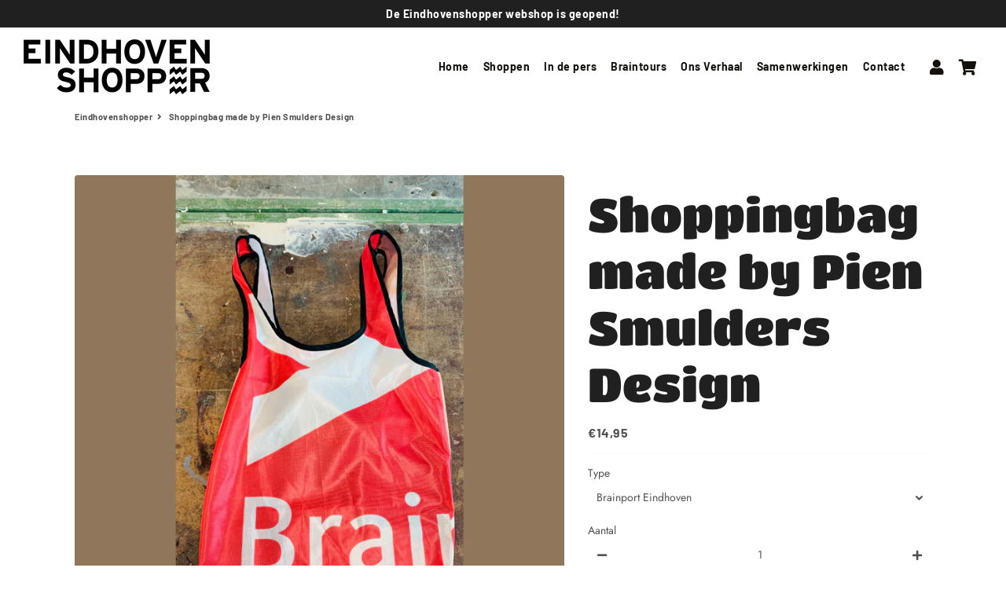

--- FILE ---
content_type: text/css
request_url: https://www.eindhovenshopper.nl/cdn/shop/t/2/assets/bold-upsell-custom.css?v=150135899998303055901600425244
body_size: -744
content:
/*# sourceMappingURL=/cdn/shop/t/2/assets/bold-upsell-custom.css.map?v=150135899998303055901600425244 */
